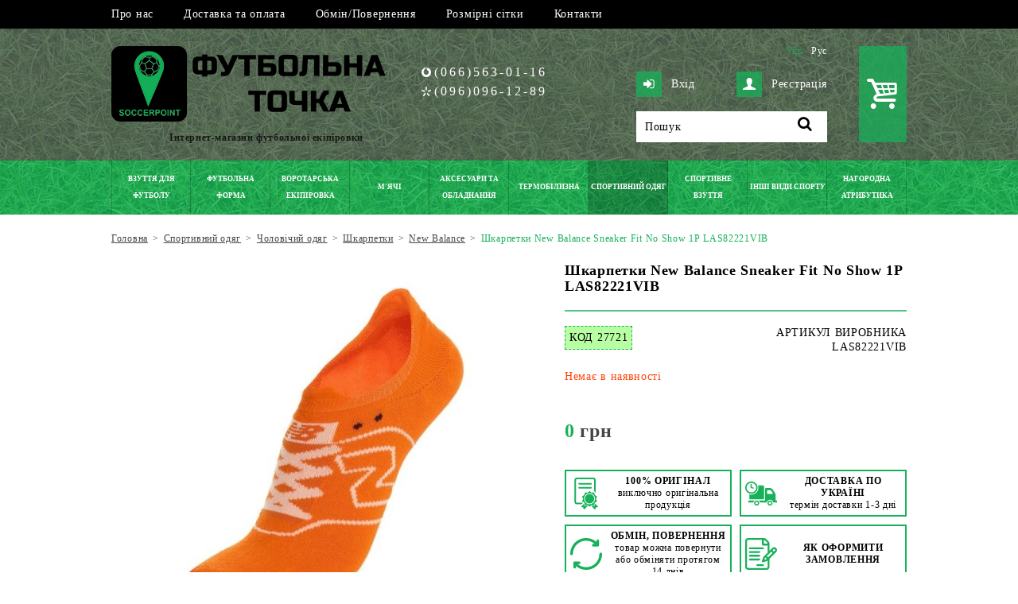

--- FILE ---
content_type: text/html; charset=UTF-8
request_url: https://soccerpoint.com.ua/shkarpetky-new-balance-sneaker-fit-no-show-1p-las82221vib-27721/
body_size: 16752
content:
<!DOCTYPE html>
<html lang="uk">

<head>
	<meta charset="utf-8">
	<meta name="viewport" content="width=device-width, initial-scale=1.0, user-scalable=yes, minimum-scale=1.0">
	<title>Шкарпетки New Balance Sneaker Fit No Show 1P LAS82221VIB купити за вигідною ціною</title>			<meta name="description" content="Спортивні шкарпетки New Balance Sneaker Fit No Show 1P LAS82221VIB купити за найкращими цінами. ⚡Швидка доставка. ⏩Детальний опис, фото та ❤️відгуки.">	<base href="https://soccerpoint.com.ua/">

	<link rel="preconnect" href="https://www.googletagmanager.com">
	<link rel="preconnect" href="https://analytics.google.com">
	<link rel="preconnect" href="https://www.facebook.net">
	<link rel="preconnect" href="https://connect.facebook.net">
	<link rel="preconnect" href="https://td.doubleclick.net">
	<link rel="preconnect" href="https://googleads.g.doubleclick.net">
	<link rel="preload" href="https://soccerpoint.com.ua/images/bg_header2.jpg" as="image" fetchpriority="high">
	<link rel="preload" href="https://soccerpoint.com.ua/js/jquery.js" as="script">
	<link rel="preload" href="https://soccerpoint.com.ua/css/base_min.v3.css" as="style">
	<link rel="preload" href="https://soccerpoint.com.ua/js/scripts_min.js" as="script">
	<link rel="preload" href="https://soccerpoint.com.ua/font/fontello.woff2?84092984" as="font" type="font/woff2" crossorigin>

	<meta property="og:type" content="website">
			<meta property="og:title" content="Шкарпетки New Balance Sneaker Fit No Show 1P LAS82221VIB купити за вигідною ціною">
					<meta property="og:description" content="Спортивні шкарпетки New Balance Sneaker Fit No Show 1P LAS82221VIB купити за найкращими цінами. ⚡Швидка доставка. ⏩Детальний опис, фото та ❤️відгуки.">
							<meta property="og:image" content="https://soccerpoint.com.ua/upload/catalog/27800/27721/shkarpetki-new-balance-sneaker-fit-no-show-1p-las82221vib-las82221vib.jpg">
				<meta property="og:url" content="https://soccerpoint.com.ua/shkarpetky-new-balance-sneaker-fit-no-show-1p-las82221vib-27721/">

								<link rel="alternate" hreflang="uk" href="https://soccerpoint.com.ua/shkarpetky-new-balance-sneaker-fit-no-show-1p-las82221vib-27721/">				<link rel="alternate" hreflang="ru" href="https://soccerpoint.com.ua/ru/noski-new-balance-sneaker-fit-no-show-1p-las82221vib-27721/">
									<link rel="canonical" href="https://soccerpoint.com.ua/shkarpetky-new-balance-sneaker-fit-no-show-1p-las82221vib-27721/">
				
								
				<!-- CSS base style -->
				<link href="https://soccerpoint.com.ua/css/base_min.v3.css" rel="stylesheet">
				<link href="https://soccerpoint.com.ua/css/adaptive_768_min.css" rel="stylesheet">
				<link href="https://soccerpoint.com.ua/css/adaptive_320_min.v3.css" rel="stylesheet">
				<link href="https://soccerpoint.com.ua/css/adaptive_menu_min.v2.css" rel="stylesheet">
				<link href="js/colorbox/colorbox.css" rel="stylesheet" type="text/css">
		<link href="js/raty/jquery.raty.css" rel="stylesheet" type="text/css">
																<!-- Standard Favicon -->
				<link href="https://soccerpoint.com.ua/favicon.ico" rel="icon" type="image/x-icon">
				<!-- Font Icons -->
				<link href="css/fontello.css" rel="stylesheet">
				<!--[if IE]><script src="https://soccerpoint.com.ua/js/html5.js"></script><![endif]-->
				<script src="https://soccerpoint.com.ua/js/jquery.js"></script>
				<script defer src="https://soccerpoint.com.ua/js/colorbox/colorbox_min.js"></script>
		<script defer src="https://soccerpoint.com.ua/js/raty/jquery_raty_min.js"></script>
		<script src="https://soccerpoint.com.ua/js/components/catalog_details_min.js"></script>
				<script src="https://soccerpoint.com.ua/js/scripts_min.js"></script>
				<script defer src="https://soccerpoint.com.ua/js/lang/ua.js"></script>
				<script defer src="https://soccerpoint.com.ua/js/plugins/modernizr.js"></script>
				<script defer src="https://soccerpoint.com.ua/js/plugins/mob_menu/jquery_menu_aim_min.js"></script>
				<script defer src="https://soccerpoint.com.ua/js/plugins/mob_menu/main.js"></script>
				<script>
					LANG = 'ua';
					DEF_LANG = 'ua';
					limit_dealer = 0;
					limit_wholesale = 0;
									</script>

				<!-- Google Tag Manager -->
				<script>
					(function(w, d, s, l, i) {
						w[l] = w[l] || [];
						w[l].push({
							'gtm.start': new Date().getTime(),
							event: 'gtm.js'
						});
						var f = d.getElementsByTagName(s)[0],
							j = d.createElement(s),
							dl = l != 'dataLayer' ? '&l=' + l : '';
						j.async = true;
						j.src =
							'https://www.googletagmanager.com/gtm.js?id=' + i + dl;
						f.parentNode.insertBefore(j, f);
					})(window, document, 'script', 'dataLayer', 'GTM-PTK62LT');
				</script>
				<!-- End Google Tag Manager -->

</head>

<body>
	<!-- Google Tag Manager (noscript) -->
	<noscript><iframe src="https://www.googletagmanager.com/ns.html?id=GTM-PTK62LT"
			height="0" width="0" style="display:none;visibility:hidden"></iframe></noscript>
	<!-- End Google Tag Manager (noscript) -->
	<section class="fm for_footer_bottom">
		<!-- шапка сайту -->
		<header class="fm header">
			<!-- додаткове меню -->
		<!--	<div class="notification__message" style="background-color: #02c117;border-radius: 5px;padding: 12px;margin: 5px;color: white;font-weight: bold;text-align: center;">
				<p></p>
				<p></p>
			</div>  -->
			<div class="fm bg_top_menu">
				<div class="centre">
					<nav class="fm top_menu"><ul><li><a href="https://soccerpoint.com.ua/pro-nas/">Про нас<b></b></a></li><li><a href="https://soccerpoint.com.ua/dostavka-ta-oplata/">Доставка та оплата<b></b></a></li><li><a href="https://soccerpoint.com.ua/obminpovernennia/">Обмін/Повернення<b></b></a></li><li><a href="https://soccerpoint.com.ua/rozmirni-sitky/">Розмірні сітки<b></b></a></li><li><a href="https://soccerpoint.com.ua/kontakty/">Контакти<b></b></a></li></ul></nav>
				</div>
			</div>
			<div class="fm for_top_menu ">
				<div class="fm main_part">
					<div class="centre">
						<!-- логотип -->
						<div class="fm for_logo">
															<a href="https://soccerpoint.com.ua/"><img src="https://soccerpoint.com.ua/images/logo_ua.png" loading="lazy" width="369" height="95" alt="Футбольна Точка" title="Футбольна Точка"></a>
								<span>Інтернет-магазин футбольної екіпіровки</span>
													</div>
						<!-- контейнер телефони -->
						<div class="fm phone_container">
							<!-- телефони + skype адреса -->
							<div class="fm place_info">
								<div class="fm info_inner"><div class="fm phones"><a href="tel:0665630116"><span class="mts">(066)563-01-16</span></a><a href="tel:0960961289"><span class="kyiv">(096)096-12-89</span></a></div></div>
							</div>
						</div>
						<!-- контейнер пошук -->
						<div class="fm search_container">
							<!-- мова -->
															<div class="fm languages">
																			<a href="https://soccerpoint.com.ua/shkarpetky-new-balance-sneaker-fit-no-show-1p-las82221vib-27721/" class="ua active">Укр</a>
																			<a href="https://soccerpoint.com.ua/ru/noski-new-balance-sneaker-fit-no-show-1p-las82221vib-27721/" class="ru">Рус</a>
																	</div>
														<!-- логування -->
							<div class="fmr for_login">
																	<a href="https://soccerpoint.com.ua/profile/login/" class="fm login"><b class="icon-lock-open-alt"></b>Вхід</a>
									<a href="https://soccerpoint.com.ua/profile/login/" class="fmr register"><b class="icon-user"></b>Реєстрація</a>
															</div>
							<!-- пошук -->
							<div id="search_form" class="fm for_search">
								<form action="https://soccerpoint.com.ua/search/" method="get">
									<input type="text" name="query" value="">
									<a href="#" class="icon-search"></a>
								</form>
							</div>
						</div>
						<!-- міні кошик -->
						<div id="mini_cart" class="fmr for_mini_cart icon-basket">
															<span class="mc_empty"></span>
													</div>
					</div>
				</div>
								<!-- головне меню каталогу -->
				<div class="fm for_main_menu">
					<div class="centre">
						<span class="mb-title">Меню</span>
						<nav><ul><li><a href="https://soccerpoint.com.ua/vzuttia-dlia-futbolu/"><span>Взуття для футболу</span><b></b></a><div class="for_evry_drop"><div class="fm one_col"><ul class="fm ul_one"><li><a href="https://soccerpoint.com.ua/butsy-ua/">Бутси</a><ul><li><a href="https://soccerpoint.com.ua/butsy-nike-ua/">Бутси Nike</a></li><li><a href="https://soccerpoint.com.ua/butsy-adidas-ua/">Бутси Adidas</a></li><li><a href="https://soccerpoint.com.ua/butsy-puma-ua/">Бутси Puma</a></li><li><a href="https://soccerpoint.com.ua/butsy-joma-ua/">Бутси Joma</a></li><li><a href="https://soccerpoint.com.ua/butsy-lotto-ua/">Бутси Lotto</a></li><li><a href="https://soccerpoint.com.ua/butsy-umbro-ua/">Бутси Umbro</a></li><li><a href="https://soccerpoint.com.ua/butsy-mizuno-ua/">Бутси Mizuno</a></li></ul></li></ul></div><div class="fm one_col"><ul class="fm ul_one"><li><a href="https://soccerpoint.com.ua/sorokonizhky/">Сороконіжки</a><ul><li><a href="https://soccerpoint.com.ua/sorokonizhky-nike/">Сороконіжки Nike</a></li><li><a href="https://soccerpoint.com.ua/sorokonizhky-adidas/">Сороконіжки Adidas</a></li><li><a href="https://soccerpoint.com.ua/sorokonizhky-puma/">Сороконіжки Puma</a></li><li><a href="https://soccerpoint.com.ua/sorokonizhky-joma/">Сороконіжки Joma</a></li><li><a href="https://soccerpoint.com.ua/sorokonizhky-kelme/">Сороконіжки Kelme</a></li><li><a href="https://soccerpoint.com.ua/sorokonizhky-lotto/">Сороконіжки Lotto</a></li><li><a href="https://soccerpoint.com.ua/sorokonizhky-umbro/">Сороконіжки Umbro</a></li></ul></li></ul></div><div class="fm one_col"><ul class="fm ul_one"><li><a href="https://soccerpoint.com.ua/futzalky/">Футзалки</a><ul><li><a href="https://soccerpoint.com.ua/futzalky-nike/">Футзалки Nike</a></li><li><a href="https://soccerpoint.com.ua/futzalky-adidas/">Футзалки Adidas</a></li><li><a href="https://soccerpoint.com.ua/futzalky-puma/">Футзалки Puma</a></li><li><a href="https://soccerpoint.com.ua/futzalky-joma/">Футзалки Joma</a></li><li><a href="https://soccerpoint.com.ua/futzalky-kelme/">Футзалки Kelme</a></li><li><a href="https://soccerpoint.com.ua/futzalky-lotto/">Футзалки Lotto</a></li><li><a href="https://soccerpoint.com.ua/futzalky-umbro/">Футзалки Umbro</a></li><li><a href="https://soccerpoint.com.ua/futzalky-mizuno/">Футзалки Mizuno</a></li></ul></li></ul></div><div class="fm one_col"><ul class="fm ul_one"><li><a href="https://soccerpoint.com.ua/dytiache-vzuttia-dlia-futbolu/">Дитяче взуття для футболу</a><ul><li><a href="https://soccerpoint.com.ua/dytiachi-butsy/">Дитячі бутси</a></li><li><a href="https://soccerpoint.com.ua/dytiachi-sorokonizhky/">Дитячі сороконіжки</a></li><li><a href="https://soccerpoint.com.ua/dytiachi-futzalky/">Дитячі футзалки</a></li></ul></li></ul></div></div></li><li><a href="https://soccerpoint.com.ua/futbolna-forma/"><span>Футбольна форма</span><b></b></a><div class="for_evry_drop"><div class="fm one_col"><ul class="fm ul_one"><li><a href="https://soccerpoint.com.ua/futbolna-forma-futbolky/">Футболки</a></li></ul></div><div class="fm one_col"><ul class="fm ul_one"><li><a href="https://soccerpoint.com.ua/futbolna-forma-shorty/">Шорти</a></li></ul></div><div class="fm one_col"><ul class="fm ul_one"><li><a href="https://soccerpoint.com.ua/futbolna-forma-komplekty/">Комплекти</a></li></ul></div><div class="fm one_col"><ul class="fm ul_one"><li><a href="https://soccerpoint.com.ua/ghetry/">Гетри</a></li></ul></div><div class="fm one_col"><ul class="fm ul_one"><li><a href="https://soccerpoint.com.ua/manishky/">Манішки</a></li></ul></div><div class="fm one_col"><ul class="fm ul_one"><li><a href="https://soccerpoint.com.ua/nanesennia-nomeriv-na-formu/">Нанесення номерів на форму</a></li></ul></div></div></li><li><a href="https://soccerpoint.com.ua/vorotarska-ekipirovka/"><span>Воротарська екіпіровка</span><b></b></a><div class="for_evry_drop"><div class="fm one_col"><ul class="fm ul_one"><li><a href="https://soccerpoint.com.ua/vorotarska-forma/">Воротарська форма</a><ul><li><a href="https://soccerpoint.com.ua/vorotarski-rehlany/">Воротарські реглани</a></li><li><a href="https://soccerpoint.com.ua/vorotarski-shtany-i-shorty/">Воротарські штани і шорти</a></li><li><a href="https://soccerpoint.com.ua/vorotarski-komplekty/">Воротарські комплекти</a></li></ul></li></ul></div><div class="fm one_col"><ul class="fm ul_one"><li><a href="https://soccerpoint.com.ua/vorotarski-rukavytsi/">Воротарські рукавиці</a></li></ul></div><div class="fm one_col"><ul class="fm ul_one"><li><a href="https://soccerpoint.com.ua/vorotarski-aksesuary/">Воротарські аксесуари</a></li></ul></div></div></li><li><a href="https://soccerpoint.com.ua/miachi/"><span>М&#39;ячі</span><b></b></a><div class="for_evry_drop"><div class="fm one_col"><ul class="fm ul_one"><li><a href="https://soccerpoint.com.ua/futbolni-miachi/">Футбольні м&#39;ячі</a></li></ul></div><div class="fm one_col"><ul class="fm ul_one"><li><a href="https://soccerpoint.com.ua/miachi-dlia-futzalu/">Футзальні м&#39;ячі</a></li></ul></div><div class="fm one_col"><ul class="fm ul_one"><li><a href="https://soccerpoint.com.ua/basketbolni-miachi/">Баскетбольні м&#39;ячі</a></li></ul></div><div class="fm one_col"><ul class="fm ul_one"><li><a href="https://soccerpoint.com.ua/voleibolni-miachi/">Волейбольні м&#39;ячі</a></li></ul></div><div class="fm one_col"><ul class="fm ul_one"><li><a href="https://soccerpoint.com.ua/ghandbolni-miachi/">Гандбольні м&#39;ячі</a></li></ul></div><div class="fm one_col"><ul class="fm ul_one"><li><a href="https://soccerpoint.com.ua/miachi-dlia-amerykanskoho-futbolu/">М&#39;ячі для американського футболу</a></li></ul></div><div class="fm one_col"><ul class="fm ul_one"><li><a href="https://soccerpoint.com.ua/miachi-dlia-pliazhnoho-futbolu/">М&#39;ячі для пляжного футболу</a></li></ul></div><div class="fm one_col"><ul class="fm ul_one"><li><a href="https://soccerpoint.com.ua/miachi-dlia-fristailu-ta-vulychnoho-futbolu/">М&#39;ячі для фрістайлу та вуличного футболу</a></li></ul></div><div class="fm one_col"><ul class="fm ul_one"><li><a href="https://soccerpoint.com.ua/miachi-suvenirni/">М&#39;ячі сувенірні</a></li></ul></div><div class="fm one_col"><ul class="fm ul_one"><li><a href="https://soccerpoint.com.ua/aksesuary-dlia-miachiv/">Аксесуари для м&#39;ячів</a></li></ul></div></div></li><li><a href="https://soccerpoint.com.ua/aksesuary-ta-obladnannia/"><span>Аксесуари та обладнання</span><b></b></a><div class="for_evry_drop"><div class="fm one_col"><ul class="fm ul_one"><li><a href="https://soccerpoint.com.ua/sportyvni-sumky/">Спортивні сумки</a><ul><li><a href="https://soccerpoint.com.ua/riukzaky/">Рюкзаки</a></li><li><a href="https://soccerpoint.com.ua/sumky-sportyvni/">Сумки спортивні</a></li><li><a href="https://soccerpoint.com.ua/sumky-na-kolesakh/">Сумки на колесах</a></li><li><a href="https://soccerpoint.com.ua/sumky-cherez-pleche/">Сумки через плече</a></li><li><a href="https://soccerpoint.com.ua/sumky-na-poias/">Сумки на пояс</a></li><li><a href="https://soccerpoint.com.ua/sumky-dlia-vzuttia/">Сумки для взуття</a></li></ul></li></ul></div><div class="fm one_col"><ul class="fm ul_one"><li><a href="https://soccerpoint.com.ua/shchytky-futbolni/">Щитки футбольні</a></li></ul></div><div class="fm one_col"><ul class="fm ul_one"><li><a href="https://soccerpoint.com.ua/suddivske-ekipiruvannia/">Суддівське екіпірування</a></li></ul></div><div class="fm one_col"><ul class="fm ul_one"><li><a href="https://soccerpoint.com.ua/kapitanski-poviazky/">Капітанські пов&#39;язки</a></li></ul></div><div class="fm one_col"><ul class="fm ul_one"><li><a href="https://soccerpoint.com.ua/sportyvna-medytsyna/">Спортивна медицина</a><ul><li><a href="https://soccerpoint.com.ua/medychni-sumky/">Медичні сумки</a></li><li><a href="https://soccerpoint.com.ua/zamorozky-heli/">Заморозки</a></li><li><a href="https://soccerpoint.com.ua/bandazhi-i-stabilizatory-ua/">Бандажі і стабілізатори</a></li><li><a href="https://soccerpoint.com.ua/mazi-heli-kremy/">Мазі, гелі, креми</a></li><li><a href="https://soccerpoint.com.ua/medychni-miachi/">Медичні м&#39;ячі</a></li></ul></li></ul></div><div class="fm one_col"><ul class="fm ul_one"><li><a href="https://soccerpoint.com.ua/bariery-fishky-konusy/">Бар&#39;єри, фішки, конуси</a></li></ul></div><div class="fm one_col"><ul class="fm ul_one"><li><a href="https://soccerpoint.com.ua/fliahy-i-konteinery-dlia-ridyny/">Фляги і контейнери для рідини</a></li></ul></div><div class="fm one_col"><ul class="fm ul_one"><li><a href="https://soccerpoint.com.ua/taktychni-doshky/">Тактичні дошки</a></li></ul></div><div class="fm one_col"><ul class="fm ul_one"><li><a href="https://soccerpoint.com.ua/rushnyky/">Рушники</a></li></ul></div><div class="fm one_col"><ul class="fm ul_one"><li><a href="https://soccerpoint.com.ua/sitky-dlia-vorit/">Сітки для воріт</a></li></ul></div><div class="fm one_col"><ul class="fm ul_one"><li><a href="https://soccerpoint.com.ua/inshe/">Інше</a></li></ul></div></div></li><li><a href="https://soccerpoint.com.ua/termobilyzna/"><span>Термобілизна</span><b></b></a><div class="for_evry_drop"><div class="fm one_col"><ul class="fm ul_one"><li><a href="https://soccerpoint.com.ua/termobilyzna-futbolky/">Футболки</a></li></ul></div><div class="fm one_col"><ul class="fm ul_one"><li><a href="https://soccerpoint.com.ua/termobilyzna-maiky/">Майки</a></li></ul></div><div class="fm one_col"><ul class="fm ul_one"><li><a href="https://soccerpoint.com.ua/termobilyzna-dovhyi-rukav/">Довгий рукав</a></li></ul></div><div class="fm one_col"><ul class="fm ul_one"><li><a href="https://soccerpoint.com.ua/termobilyzna-trusy/">Шорти</a></li></ul></div><div class="fm one_col"><ul class="fm ul_one"><li><a href="https://soccerpoint.com.ua/termobilyzna-shtany/">Штани</a></li></ul></div><div class="fm one_col"><ul class="fm ul_one"><li><a href="https://soccerpoint.com.ua/termobilyzna-komplekty/">Комплекти</a></li></ul></div></div></li><li><a href="https://soccerpoint.com.ua/sportyvnyi-odiah/" class="active nra"><span>Спортивний одяг</span><b></b></a><div class="for_evry_drop"><div class="fm one_col"><ul class="fm ul_one"><li><a href="https://soccerpoint.com.ua/cholovichyi-odiah/" class="active">Чоловічий одяг</a><ul><li><a href="https://soccerpoint.com.ua/futbolky/">Футболки</a></li><li><a href="https://soccerpoint.com.ua/polo-ua/">Поло</a></li><li><a href="https://soccerpoint.com.ua/shtany/">Штани</a></li><li><a href="https://soccerpoint.com.ua/shorty-ua/">Шорти</a></li><li><a href="https://soccerpoint.com.ua/losiny-ua/">Лосіни</a></li><li><a href="https://soccerpoint.com.ua/sportyvni-kostiumy/">Спортивні костюми</a></li><li><a href="https://soccerpoint.com.ua/olimpiiky/">Олімпійки</a></li><li><a href="https://soccerpoint.com.ua/rehlany-tolstovky/">Реглани, толстовки</a></li><li><a href="https://soccerpoint.com.ua/vitrovky/">Вітровки</a></li><li><a href="https://soccerpoint.com.ua/kurtky/">Куртки</a></li><li><a href="https://soccerpoint.com.ua/zhyletky/">Жилетки</a></li><li><a href="https://soccerpoint.com.ua/kepky/">Кепки</a></li><li><a href="https://soccerpoint.com.ua/shapky/">Шапки</a></li><li><a href="https://soccerpoint.com.ua/rukavytsi/">Рукавиці</a></li><li><a href="https://soccerpoint.com.ua/sharfy-ua/">Горловики</a></li><li><a href="https://soccerpoint.com.ua/shkarpetky/" class="active">Шкарпетки</a></li></ul></li></ul></div><div class="fm one_col"><ul class="fm ul_one"><li><a href="https://soccerpoint.com.ua/zhinochyi-odiah/">Жіночий одяг</a><ul><li><a href="https://soccerpoint.com.ua/futbolky-zhinochi/">Футболки</a></li><li><a href="https://soccerpoint.com.ua/maiky-zhinochi/">Майки</a></li><li><a href="https://soccerpoint.com.ua/polo-zhinochi/">Поло</a></li><li><a href="https://soccerpoint.com.ua/topy-zhinochi/">Топи</a></li><li><a href="https://soccerpoint.com.ua/losiny-zhinochi/">Лосіни</a></li><li><a href="https://soccerpoint.com.ua/shtany-zhinochi/">Штани</a></li><li><a href="https://soccerpoint.com.ua/shorty-zhinochi/">Шорти</a></li><li><a href="https://soccerpoint.com.ua/brydzhi-zhinochi/">Бриджі</a></li><li><a href="https://soccerpoint.com.ua/plattia/">Плаття</a></li><li><a href="https://soccerpoint.com.ua/rehlany-zhinochi/">Реглани</a></li><li><a href="https://soccerpoint.com.ua/sportyvni-kostiumy-zhinochi/">Спортивні костюми</a></li><li><a href="https://soccerpoint.com.ua/olimpiiky-zhinochi/">Олімпійки</a></li><li><a href="https://soccerpoint.com.ua/kurtky-zhinochi/">Куртки</a></li><li><a href="https://soccerpoint.com.ua/zhyletkky-zhinochi/">Жилетки</a></li><li><a href="https://soccerpoint.com.ua/vitrovky-zhinochi/">Вітровки</a></li><li><a href="https://soccerpoint.com.ua/shapky-zhinochi/">Шапки</a></li></ul></li></ul></div><div class="fm one_col"><ul class="fm ul_one"><li><a href="https://soccerpoint.com.ua/dytiachyi-odiah/">Дитячий одяг</a><ul><li><a href="https://soccerpoint.com.ua/futbolky-dytiachi/">Футболки</a></li><li><a href="https://soccerpoint.com.ua/polo-dytiache/">Поло</a></li><li><a href="https://soccerpoint.com.ua/topy-dytiachi/">Топи</a></li><li><a href="https://soccerpoint.com.ua/shtany-dytiachi/">Штани</a></li><li><a href="https://soccerpoint.com.ua/shorty-dytiachi/">Шорти</a></li><li><a href="https://soccerpoint.com.ua/losiny-dytiachi/">Лосіни</a></li><li><a href="https://soccerpoint.com.ua/plattia-dytiache/">Плаття</a></li><li><a href="https://soccerpoint.com.ua/sportyvni-kostiumy-dytiachi/">Спортивні костюми</a></li><li><a href="https://soccerpoint.com.ua/olimpiiky-dytiachi/">Олімпійки</a></li><li><a href="https://soccerpoint.com.ua/rehlany-dytiachi/">Реглани</a></li><li><a href="https://soccerpoint.com.ua/vitrovky-dytiachi/">Вітровки</a></li><li><a href="https://soccerpoint.com.ua/kurtky-dytiachi/">Куртки</a></li><li><a href="https://soccerpoint.com.ua/zhyletky-dytiachi/">Жилетки</a></li><li><a href="https://soccerpoint.com.ua/kepky-dytiachi/">Кепки</a></li><li><a href="https://soccerpoint.com.ua/shapky-dytiachi/">Шапки</a></li><li><a href="https://soccerpoint.com.ua/rukavytsi-dytiachi/">Рукавиці</a></li></ul></li></ul></div></div></li><li><a href="https://soccerpoint.com.ua/sportyvne-vzuttia/"><span>Спортивне взуття</span><b></b></a><div class="for_evry_drop"><div class="fm one_col"><ul class="fm ul_one"><li><a href="https://soccerpoint.com.ua/choloviche-vzuttia/">Чоловіче взуття</a><ul><li><a href="https://soccerpoint.com.ua/krosivky-povsiakdenni/">Кросівки повсякденні</a></li><li><a href="https://soccerpoint.com.ua/krosivky-dlia-bihu/">Кросівки для бігу</a></li><li><a href="https://soccerpoint.com.ua/krosivky-dlia-tenisu/">Кросівки для тенісу</a></li><li><a href="https://soccerpoint.com.ua/basketbolni-krosivky/">Баскетбольні кросівки</a></li><li><a href="https://soccerpoint.com.ua/cherevyky/">Черевики</a></li><li><a href="https://soccerpoint.com.ua/shlopantsi/">Шльопанці</a></li><li><a href="https://soccerpoint.com.ua/vietnamky/">В&#39;єтнамки</a></li><li><a href="https://soccerpoint.com.ua/sandali/">Сандалі</a></li></ul></li></ul></div><div class="fm one_col"><ul class="fm ul_one"><li><a href="https://soccerpoint.com.ua/zhinoche-vzuttia/">Жіноче взуття</a><ul><li><a href="https://soccerpoint.com.ua/krosivky-povsiakdenni-zhinochyi/">Кросівки повсякденні</a></li><li><a href="https://soccerpoint.com.ua/krosivky-dlia-bihu-zhinochi/">Кросівки для бігу</a></li><li><a href="https://soccerpoint.com.ua/krosivky-dlia-tenisu-zhinochi/">Кросівки для тенісу</a></li><li><a href="https://soccerpoint.com.ua/basketbolni-krosivky-zhinochi/">Баскетбольні кросівки</a></li><li><a href="https://soccerpoint.com.ua/cherevyky-zhinochi/">Черевики</a></li><li><a href="https://soccerpoint.com.ua/shlopantsi-zhinochi/">Шльопанці</a></li><li><a href="https://soccerpoint.com.ua/vietnamky-zhinochi/">В&#39;єтнамки</a></li><li><a href="https://soccerpoint.com.ua/sandali-zhinochi/">Сандалі</a></li></ul></li></ul></div><div class="fm one_col"><ul class="fm ul_one"><li><a href="https://soccerpoint.com.ua/dytiache-vzuttia/">Дитяче взуття</a><ul><li><a href="https://soccerpoint.com.ua/krosivky-povsiakdenni-dytiachi/">Кросівки повсякденні</a></li><li><a href="https://soccerpoint.com.ua/krosivky-dlia-bihu-dytiachi/">Кросівки для бігу</a></li><li><a href="https://soccerpoint.com.ua/krosivky-dlia-tenisu-dytiachi/">Кросівки для тенісу</a></li><li><a href="https://soccerpoint.com.ua/basketbolni-krosivky-dytiachi/">Баскетбольні кросівки</a></li><li><a href="https://soccerpoint.com.ua/cherevyky-dytiachi/">Черевики</a></li><li><a href="https://soccerpoint.com.ua/shlopantsi-dytiachi/">Шльопанці</a></li><li><a href="https://soccerpoint.com.ua/sandali-dytiachi/">Сандалі</a></li></ul></li></ul></div></div></li><li><a href="https://soccerpoint.com.ua/inshi-vydy-sportu/"><span>Інші види спорту</span><b></b></a><div class="for_evry_drop"><div class="fm one_col"><ul class="fm ul_one"><li><a href="https://soccerpoint.com.ua/bih/">Біг</a><ul><li><a href="https://soccerpoint.com.ua/futbolky-bih/">Футболки</a></li><li><a href="https://soccerpoint.com.ua/maiky-bih/">Майки</a></li><li><a href="https://soccerpoint.com.ua/topy-bih/">Топи</a></li><li><a href="https://soccerpoint.com.ua/shorty-bih/">Шорти</a></li><li><a href="https://soccerpoint.com.ua/brydzhi-bih/">Бриджі</a></li><li><a href="https://soccerpoint.com.ua/losiny-bih/">Лосіни</a></li><li><a href="https://soccerpoint.com.ua/zhyletki-bih/">Жилетки</a></li></ul></li></ul></div><div class="fm one_col"><ul class="fm ul_one"><li><a href="https://soccerpoint.com.ua/velosport/">Велоспорт</a><ul><li><a href="https://soccerpoint.com.ua/velofutbolky/">Велофутболки</a></li><li><a href="https://soccerpoint.com.ua/velokombinezony/">Велокомбінезони</a></li><li><a href="https://soccerpoint.com.ua/veloshorty/">Велошорти</a></li><li><a href="https://soccerpoint.com.ua/velokurtky/">Велокуртки</a></li></ul></li></ul></div><div class="fm one_col"><ul class="fm ul_one"><li><a href="https://soccerpoint.com.ua/basketbol/">Баскетбол</a><ul><li><a href="https://soccerpoint.com.ua/forma-basketbol/">Форма комплекти</a></li><li><a href="https://soccerpoint.com.ua/maiky-basketbol/">Майки</a></li><li><a href="https://soccerpoint.com.ua/shorty-basketbol/">Шорти</a></li></ul></li></ul></div><div class="fm one_col"><ul class="fm ul_one"><li><a href="https://soccerpoint.com.ua/voleibol/">Волейбол</a><ul><li><a href="https://soccerpoint.com.ua/futbolky-voleibol/">Футболки</a></li><li><a href="https://soccerpoint.com.ua/maiky-voleibol/">Майки</a></li><li><a href="https://soccerpoint.com.ua/forma-voleibol/">Форма комплекти</a></li></ul></li></ul></div><div class="fm one_col"><ul class="fm ul_one"><li><a href="https://soccerpoint.com.ua/tenis/">Теніс</a><ul><li><a href="https://soccerpoint.com.ua/futbolky-tenis/">Футболки</a></li><li><a href="https://soccerpoint.com.ua/shorty-tenis/">Шорти</a></li><li><a href="https://soccerpoint.com.ua/plattia-tenis/">Плаття</a></li><li><a href="https://soccerpoint.com.ua/spidnytsi-tenis/">Спідниці</a></li><li><a href="https://soccerpoint.com.ua/forma-tenis/">Форма комплекти</a></li></ul></li></ul></div><div class="fm one_col"><ul class="fm ul_one"><li><a href="https://soccerpoint.com.ua/rehbi/">Регбі</a><ul><li><a href="https://soccerpoint.com.ua/futbolky-rehbi/">Футболки</a></li><li><a href="https://soccerpoint.com.ua/shorty-rehbi/">Шорти</a></li></ul></li></ul></div><div class="fm one_col"><ul class="fm ul_one"><li><a href="https://soccerpoint.com.ua/plavannia/">Плавання</a><ul><li><a href="https://soccerpoint.com.ua/shapochky-dlia-plavannia/">Шапочки для плавання</a></li><li><a href="https://soccerpoint.com.ua/okuliary-dlia-plavannia/">Окуляри для плавання</a></li><li><a href="https://soccerpoint.com.ua/plavky/">Плавки</a></li><li><a href="https://soccerpoint.com.ua/kupalnyky/">Купальники</a></li></ul></li></ul></div></div></li><li><a href="https://soccerpoint.com.ua/nahorodna-atrybutyka/"><span>Нагородна атрибутика</span><b></b></a><div class="for_evry_drop"><div class="fm one_col"><ul class="fm ul_one"><li><a href="https://soccerpoint.com.ua/kubky/">Кубки</a></li></ul></div><div class="fm one_col"><ul class="fm ul_one"><li><a href="https://soccerpoint.com.ua/medali/">Медалі</a></li></ul></div><div class="fm one_col"><ul class="fm ul_one"><li><a href="https://soccerpoint.com.ua/statuetky/">Статуетки</a></li></ul></div></div></li></ul></nav>					</div>
				</div>
			</div>
		</header>
		<!-- контент сайту -->
		<div class="fm content">
			<section class="fm main_col ">
				<!-- хлібні крихти -->
									<div class="fm clickpath_place">
						<div class="centre">
							<div class="fm clickpath" itemscope itemtype="http://schema.org/BreadcrumbList">
																	<div itemprop="itemListElement" itemscope itemtype="http://schema.org/ListItem" class="clickpath_item">
																															<a href="https://soccerpoint.com.ua/" itemprop="item"><span itemprop="name">Головна</span></a>
																				<meta itemprop="position" content="1">
									</div>
																	<div itemprop="itemListElement" itemscope itemtype="http://schema.org/ListItem" class="clickpath_item">
										<b>&gt;</b>																					<a href="https://soccerpoint.com.ua/sportyvnyi-odiah/" itemprop="item"><span itemprop="name">Спортивний одяг</span></a>
																				<meta itemprop="position" content="2">
									</div>
																	<div itemprop="itemListElement" itemscope itemtype="http://schema.org/ListItem" class="clickpath_item">
										<b>&gt;</b>																					<a href="https://soccerpoint.com.ua/cholovichyi-odiah/" itemprop="item"><span itemprop="name">Чоловічий одяг</span></a>
																				<meta itemprop="position" content="3">
									</div>
																	<div itemprop="itemListElement" itemscope itemtype="http://schema.org/ListItem" class="clickpath_item">
										<b>&gt;</b>																					<a href="https://soccerpoint.com.ua/shkarpetky/" itemprop="item"><span itemprop="name">Шкарпетки</span></a>
																				<meta itemprop="position" content="4">
									</div>
																	<div itemprop="itemListElement" itemscope itemtype="http://schema.org/ListItem" class="clickpath_item">
										<b>&gt;</b>																					<a href="https://soccerpoint.com.ua/shkarpetky/f/brand-new_balance/" itemprop="item"><span itemprop="name">New Balance</span></a>
																				<meta itemprop="position" content="5">
									</div>
																	<div itemprop="itemListElement" itemscope itemtype="http://schema.org/ListItem" class="clickpath_item current">
										<b>&gt;</b>																					<span itemprop="name">Шкарпетки New Balance Sneaker Fit No Show 1P LAS82221VIB</span>
																				<meta itemprop="position" content="6">
									</div>
															</div>
						</div>
					</div>
								<!-- весь контент + адмінка -->
				<!-- детальне каталогу -->
<section class="fm details">
	<div class="centre">
		<!-- основна інформація -->
		<div class="fm details_box">
			<!-- шапка топу -->
			<header class="fm dt_top_tit">
				<h1>Шкарпетки New Balance Sneaker Fit No Show 1P LAS82221VIB</h1>
				<div class="fm dt_other">
					<div class="fm dt_cod"><span style="background-color:#b8ffa3; padding:5px; border:1px dashed #17b159;">Код 27721</span></div>
					<div class="fm dt_cod" style="text-align:right;">Артикул виробника<div id="product_sku">LAS82221VIB</div></div>
					<!-- <div class="fmr dt_how_much">
						Товар переглядають 4 користувача					</div> -->
				</div>
			</header>

			<!-- основні фото товару -->
			<div class="fm dt_photos">
				<!-- вивід головного фото -->
								<div class="fm main_photo">
					<div>
						<a href="https://soccerpoint.com.ua/upload/catalog/27800/27721/shkarpetki-new-balance-sneaker-fit-no-show-1p-las82221vib-las82221vib.jpg" class="gallery-item">
																																			<img src="https://soccerpoint.com.ua/upload/catalog/27800/27721/m_shkarpetki-new-balance-sneaker-fit-no-show-1p-las82221vib-las82221vib.jpg" loading="lazy" alt="Шкарпетки New Balance Sneaker Fit No Show 1P LAS82221VIB" title="Шкарпетки New Balance Sneaker Fit No Show 1P LAS82221VIB">
						</a>
						<!-- соціальні кнопки -->
						<div class="fm det_socials">
							<div class="fm da_title">Поділитись:</div>
							<div class="share42init"></div>
							<script defer src="https://soccerpoint.com.ua/share42/share42.js"></script>
						</div>
					</div>
				</div>
				
				
							</div>
			<!-- опис в топі -->
			<div class="fmr dt_top">
				<!-- наявність -->
									<div class="fm presence">Немає в наявності</div>
								<!-- характеристики топу -->
								<div class="fm dt_top_options">
					<div class="fm da_title">Характеристики</div>
					<div class="fm char_table">
													<div class="ct_row">
								<div class="ct_col">Виробник:&nbsp;</div>
								<div class="ct_col">New Balance</div>
							</div>
											</div>
				</div>
								<!-- ціна та кнопка купити -->
				<div class="fm det_price">
					<!-- <div class="fm da_title">Опис товару</div> -->
					<div class="fm po_box desc_box">
						<article>
							<div class="fm article_text">
															</div>
						</article>
					</div>
					<!-- випадайка з опціями -->
										
					<!-- основний варіант купівлі -->
					<div id="option_price_0" class="fm option_price active">
						<div class="fm price_box">
							<div class="fm price">
																<span class="fm main_price"><b>0</b> грн</span>
							</div>
							<div class="fm other_prices">
								
															</div>
						</div>
						<div class="fmr buy_me">
														<!-- купити в один клік -->
													</div>
					</div>
					<!-- варіант купівлі якщо вибрані опції -->
					                    <!--Advantages-->
                    <div class="advantages">
                        <figure class="advantage">
                            <svg version="1.1" id="ribbon" class="advantage__icon" xmlns="http://www.w3.org/2000/svg" xmlns:xlink="http://www.w3.org/1999/xlink" x="0px" y="0px"
	 viewBox="0 0 25.143 25.143" xml:space="preserve">
                                <path d="M18.313,21.852c0.188,0.03,0.38-0.016,0.534-0.129c0.152-0.11,0.258-0.28,0.286-0.469l0.169-1.123
                                    c0.034-0.226,0.175-0.418,0.379-0.521l1.017-0.508c0.172-0.087,0.301-0.236,0.359-0.417c0.06-0.183,0.041-0.379-0.045-0.549
                                    l-0.524-1.013c-0.103-0.198-0.103-0.439,0-0.639l0.524-1.012c0.086-0.17,0.104-0.366,0.045-0.549
                                    c-0.059-0.182-0.188-0.33-0.359-0.417l-1.017-0.508c-0.204-0.103-0.345-0.295-0.379-0.521l-0.169-1.123
                                    c-0.028-0.189-0.134-0.358-0.286-0.468c-0.154-0.114-0.346-0.16-0.534-0.129l-1.125,0.188c-0.223,0.037-0.449-0.037-0.609-0.198
                                    l-0.799-0.812c-0.135-0.135-0.316-0.211-0.508-0.211c-0.189,0-0.374,0.077-0.508,0.211l-0.799,0.812
                                    c-0.159,0.162-0.386,0.235-0.609,0.198l-1.123-0.185c-0.188-0.031-0.38,0.015-0.535,0.129c-0.153,0.11-0.258,0.279-0.286,0.468
                                    l-0.168,1.123c-0.035,0.226-0.175,0.418-0.379,0.521l-1.018,0.508c-0.169,0.087-0.3,0.235-0.358,0.417
                                    c-0.059,0.183-0.042,0.379,0.044,0.549l0.524,1.012c0.104,0.199,0.104,0.44,0,0.639l-0.524,1.013
                                    c-0.086,0.17-0.103,0.366-0.044,0.549c0.059,0.181,0.188,0.33,0.358,0.417l1.018,0.508c0.204,0.103,0.344,0.295,0.379,0.521
                                    l0.168,1.123c0.028,0.188,0.133,0.358,0.286,0.469c0.154,0.113,0.346,0.159,0.535,0.129l1.123-0.185
                                    c0.223-0.039,0.45,0.036,0.609,0.197l0.799,0.81c0.135,0.138,0.318,0.214,0.508,0.214c0.191,0,0.374-0.076,0.508-0.214l0.799-0.81
                                    c0.16-0.161,0.387-0.236,0.609-0.197L18.313,21.852z M15.271,21.032c-2.39,0-4.333-1.943-4.333-4.332s1.944-4.334,4.333-4.334
                                    c2.39,0,4.333,1.946,4.333,4.334S17.662,21.032,15.271,21.032z"/>
                                <path d="M15.272,12.991c-2.041,0-3.703,1.66-3.703,3.702s1.663,3.702,3.703,3.702
                                    c2.043,0,3.703-1.66,3.703-3.702S17.315,12.991,15.272,12.991z"/>
                                <path d="M21.725,22.663l-2.015-2.016l-0.102,0.68c-0.048,0.313-0.222,0.602-0.479,0.787
                                    c-0.255,0.186-0.574,0.265-0.892,0.213l-1.126-0.184c-0.093-0.006-0.149,0.02-0.19,0.062l-0.192,0.193l2.632,2.631
                                    c0.102,0.102,0.249,0.138,0.385,0.097c0.136-0.043,0.236-0.156,0.264-0.297l0.237-1.277l1.281-0.24
                                    c0.14-0.026,0.253-0.127,0.294-0.264C21.864,22.911,21.826,22.762,21.725,22.663z"/>
                                <path d="M13.469,22.138l-1.16,0.189c-0.325,0.05-0.64-0.028-0.896-0.216
                                    c-0.255-0.184-0.429-0.472-0.477-0.787l-0.102-0.677L8.82,22.663c-0.1,0.1-0.137,0.248-0.096,0.384
                                    c0.043,0.137,0.157,0.236,0.295,0.264l1.28,0.239l0.24,1.279c0.026,0.141,0.127,0.254,0.263,0.297
                                    c0.135,0.041,0.283,0.005,0.383-0.096l2.631-2.632l-0.192-0.194C13.582,22.161,13.526,22.138,13.469,22.138z"/>
                                <path d="M16.42,4.217H6.985c-0.34,0-0.615,0.275-0.615,0.615C6.369,5.174,6.644,5.448,6.985,5.448h9.435
                                    c0.339,0,0.615-0.274,0.615-0.614C17.035,4.494,16.758,4.217,16.42,4.217z"/>
                                <path d="M16.42,7.371H6.985c-0.34,0-0.615,0.275-0.615,0.613C6.369,8.324,6.644,8.6,6.985,8.6h9.435
                                    c0.339,0,0.615-0.274,0.615-0.615C17.035,7.646,16.758,7.371,16.42,7.371z"/>
                                <path d="M9.872,20.216l-0.465-0.232c-0.119-0.06-0.227-0.137-0.327-0.223H5.108
                                    c-0.272,0-0.493-0.222-0.493-0.492V1.804c0-0.273,0.221-0.494,0.493-0.494h13.218c0.271,0,0.493,0.221,0.493,0.494v9.007
                                    c0.22,0.052,0.43,0.148,0.614,0.285c0.36,0.257,0.609,0.668,0.676,1.116l0.02-10.407C20.131,0.81,19.321,0,18.326,0H5.108
                                    C4.113,0,3.303,0.811,3.303,1.805v17.466c0,0.996,0.811,1.806,1.805,1.806h3.905L9.872,20.216z"/>
                            </svg>
                            <figcaption class="advantage__caption">
                                <b class="advantage__title">100% оригінал</b>
                                виключно оригінальна продукція                                <div class="advantage__desc"><p style="text-align:center">&nbsp;</p><p style="text-align:center"><strong>100% ОРИГІНАЛЬНА ПРОДУКЦІЯ</strong></p><p style="text-align:center">&nbsp;</p><p style="text-align:justify">&nbsp;Наш магазин реалізує виключно оригінальну продукцію. Ми цінуємо своїх клієнтів і дорожимо своєю &nbsp;репутацією, тому в нас нема ніяких копій, топ-реплік і підробок. Купуючи в нас Ви можете бути впевнені, що придбали 100% оригінал.</p></div>                            </figcaption>
                        </figure>
                        <figure class="advantage">
                            <svg version="1.1" id="delivery" class="advantage__icon" xmlns="http://www.w3.org/2000/svg" xmlns:xlink="http://www.w3.org/1999/xlink" x="0px" y="0px"
	 width="612.001px" height="612px" viewBox="0 0 612.001 612" xml:space="preserve"
	>
                                <path d="M604.131,440.17h-19.12V333.237c0-12.512-3.776-24.787-10.78-35.173l-47.92-70.975
                                    c-11.725-17.311-31.238-27.698-52.169-27.698h-74.28c-8.734,0-15.737,7.082-15.737,15.738v225.043H262.475
                                    c11.567,9.992,19.514,23.92,21.796,39.658H412.53c4.563-31.238,31.475-55.396,63.972-55.396c32.498,0,59.33,24.158,63.895,55.396
                                    h63.735c4.328,0,7.869-3.541,7.869-7.869V448.04C612,443.713,608.46,440.17,604.131,440.17z M525.76,312.227h-98.044
                                    c-4.327,0-7.868-3.463-7.868-7.869v-54.372c0-4.328,3.541-7.869,7.868-7.869h59.724c2.597,0,4.957,1.259,6.452,3.305l38.32,54.451
                                    C535.831,305.067,532.133,312.227,525.76,312.227z M476.502,440.17c-27.068,0-48.943,21.953-48.943,49.021
                                    c0,26.99,21.875,48.943,48.943,48.943c26.989,0,48.943-21.953,48.943-48.943C525.445,462.125,503.491,440.17,476.502,440.17z
                                     M476.502,513.665c-13.535,0-24.472-11.016-24.472-24.471c0-13.535,10.937-24.473,24.472-24.473
                                    c13.533,0,24.472,10.938,24.472,24.473C500.974,502.649,490.036,513.665,476.502,513.665z M68.434,440.17
                                    c-4.328,0-7.869,3.543-7.869,7.869v23.922c0,4.328,3.541,7.869,7.869,7.869h87.971c2.282-15.738,10.229-29.666,21.718-39.658
                                    H68.434V440.17z M220.298,440.17c-26.989,0-48.943,21.953-48.943,49.021c0,26.99,21.954,48.943,48.943,48.943
                                    c27.068,0,48.943-21.953,48.943-48.943C269.242,462.125,247.367,440.17,220.298,440.17z M220.298,513.665
                                    c-13.534,0-24.471-11.016-24.471-24.471c0-13.535,10.937-24.473,24.471-24.473c13.534,0,24.472,10.938,24.472,24.473
                                    C244.77,502.649,233.832,513.665,220.298,513.665z M338.014,150.605h-91.198c4.485,13.298,6.846,27.54,6.846,42.255
                                    c0,74.28-60.431,134.711-134.711,134.711c-13.535,0-26.675-2.045-39.029-5.744v86.949c0,4.328,3.541,7.869,7.869,7.869h265.96
                                    c4.329,0,7.869-3.541,7.869-7.869V174.211C361.619,161.149,351.075,150.605,338.014,150.605z M118.969,73.866
                                    C53.264,73.866,0,127.129,0,192.834s53.264,118.969,118.969,118.969s118.97-53.264,118.97-118.969S184.674,73.866,118.969,73.866z
                                     M118.969,284.73c-50.752,0-91.896-41.143-91.896-91.896c0-50.753,41.144-91.896,91.896-91.896
                                    c50.753,0,91.896,41.144,91.896,91.896C210.865,243.587,169.722,284.73,118.969,284.73z M154.066,212.242
                                    c-1.014,0-2.052-0.131-3.082-0.407L112.641,201.5c-5.148-1.391-8.729-6.062-8.729-11.396v-59.015
                                    c0-6.516,5.287-11.803,11.803-11.803c6.516,0,11.803,5.287,11.803,11.803v49.971l29.614,7.983
                                    c6.294,1.698,10.02,8.177,8.322,14.469C164.033,208.776,159.269,212.242,154.066,212.242z"/>
                            </svg>
                            <figcaption class="advantage__caption">
                                <b class="advantage__title">Доставка по Україні</b>
                                термін доставки 1-3 дні                                <div class="advantage__desc"><p style="text-align:center"><strong>ДОСТАВКА ПО УКРАЇНІ 1-3 ДНІ</strong></p><p style="text-align:justify">&nbsp;</p><p style="text-align:justify">Доставка товарів інтернет-магазину &quot;Футбольна Точка&quot; здійснюється по всій території України.</p><p style="text-align:justify">&nbsp;</p><p style="text-align:justify">- Доставка здійснюється службою доставки &quot;Нова Пошта&quot;.</p><p style="text-align:justify">&nbsp;</p><p style="text-align:justify">- Середня вартість доставки 70-100 грн., В залежності від габаритів, ваги та вартості товару, відповідно до тарифів компанії перевізника.</p><p style="text-align:justify">&nbsp;</p><p style="text-align:justify">- Термін доставки залежить від графіка доставки перевізника, в середньому 1-3 дні.</p></div>                            </figcaption>
                        </figure>
                        <figure class="advantage">
                            <svg version="1.1" id="return" class="advantage__icon" xmlns="http://www.w3.org/2000/svg" xmlns:xlink="http://www.w3.org/1999/xlink" x="0px" y="0px"
	 viewBox="0 0 384 384" xml:space="preserve">
                                <path d="M331.912,17.336c-8.832,0-16,7.168-16,16v13.336C281.544,16.704,237.712,0,191,0C85.68,0,0,85.992,0,191.68
                                        c0,8.832,7.168,16,16,16c8.832,0,16-7.168,16-16C32,103.632,103.328,32,191,32c38.456,0,74.584,13.616,103.064,38.072H279.4
                                        c-8.832,0-16,7.168-16,16c0,8.832,7.168,16,16,16h52.512c8.832,0,16-7.168,16-16V33.336
                                        C347.912,24.504,340.744,17.336,331.912,17.336z"/>
                                <path d="M368,176.32c-8.832,0-16,7.168-16,16C352,280.368,280.672,352,193,352c-38.008,0-73.752-13.28-102.072-37.2h15.368
                                        c8.832,0,16-7.168,16-16c0-8.832-7.168-16-16-16h-52.52c-0.144,0-0.272,0.04-0.408,0.04c-0.608,0.016-1.208,0.096-1.816,0.184
                                        c-0.448,0.064-0.896,0.104-1.336,0.208c-0.528,0.12-1.048,0.312-1.568,0.488c-0.48,0.168-0.968,0.312-1.432,0.52
                                        c-0.44,0.2-0.856,0.456-1.28,0.696c-0.504,0.288-1,0.568-1.472,0.904c-0.12,0.088-0.256,0.136-0.376,0.232
                                        c-0.272,0.208-0.48,0.464-0.736,0.688c-0.424,0.368-0.848,0.736-1.232,1.152c-0.36,0.384-0.672,0.784-0.984,1.192
                                        c-0.312,0.408-0.616,0.816-0.896,1.248c-0.28,0.448-0.52,0.912-0.752,1.376c-0.232,0.456-0.448,0.92-0.632,1.4
                                        c-0.184,0.496-0.328,0.992-0.464,1.504c-0.128,0.488-0.264,0.976-0.344,1.48c-0.096,0.568-0.136,1.136-0.176,1.712
                                        c-0.024,0.328-0.096,0.648-0.096,0.984v52.736c0,8.832,7.168,16,16,16c8.832,0,16-7.168,16-16v-12.72
                                        C103.88,367.856,147.056,384,193,384c105.32,0,191-85.992,191-191.68C384,183.488,376.832,176.32,368,176.32z"/>
                            </svg>
                            <figcaption class="advantage__caption">
                                <b class="advantage__title">Обмін, повернення</b>
                                товар можна повернути або обміняти протягом 14 днів                                <div class="advantage__desc"><p style="text-align:center"><strong>УМОВИ ОБМІНУ І ПОВЕРНЕННЯ</strong></p><p style="text-align:justify">&nbsp; Відповідно до Закону України &laquo;Про захист прав споживачів&raquo; Ви можете протягом <strong>14 днів</strong> з моменту покупки повернути товари, придбані в магазині &laquo;ФУТБОЛЬНА ТОЧКА&raquo; і отримати назад їх вартість. Так само, можливий обмін на інший розмір або іншу модель товару, за умови виконання всіх норм передбачених Законом.</p><p style="text-align:justify">&nbsp;</p><p style="text-align:justify">Обмін товару проводиться:</p><p style="text-align:justify">- якщо він не використовувався;</p><p style="text-align:justify">- якщо збережено його товарний вид;</p><p style="text-align:justify">- якщо збережені споживчі властивості, пломби, ярлики;</p><p style="text-align:justify">&nbsp;</p><p style="text-align:justify"><u>Роз&#39;яснення:</u> <strong>Товарним видом</strong> вважається відсутність видимих ​​ознак його використання, збереження фірмової упаковки і наявності на ньому всіх цінників і інших ярликів. Не допускається нанесення на упаковку написів, адрес, і.т.д. Коробки обмотані клейкою стрічкою без додаткової упаковки назад не приймаються.</p><p style="text-align:justify">&nbsp;</p><p style="text-align:justify">&nbsp;</p><p style="text-align:justify">&nbsp;У разі обміну або повернення, клієнт оплачує доставку товарів в магазин. Якщо клієнт вирішив не обмінювати товар, а забрати гроші, йому повертають тільки вартість товару.</p><p style="text-align:justify">&nbsp;</p><p style="text-align:justify">&nbsp;У разі якщо причиною повернення послужила помилка працівників магазину, клієнтові повертають повну вартість замовлення, так само, магазин оплачує зворотну пересилку товару. Під помилкою магазину мається на увазі:</p><p style="text-align:justify">- вислана не та модель, що зазначений в замовленні;</p><p style="text-align:justify">- висланий не той розмір, що зазначений в замовленні;</p><p style="text-align:justify">- надіслана бракована модель.</p><p style="text-align:justify">&nbsp;</p><p style="text-align:justify">&nbsp;</p><p style="text-align:justify"><strong>Порядок оформлення обміну.</strong></p><p style="text-align:justify">- Протягом 14 днів від дати отримання посилки, надішліть товар, який не підійшов, службою доставки &quot;Нова Пошта&quot;, попередньо уточнивши реквізити для відправки у співробітника нашого магазину.</p><p style="text-align:justify">- Як тільки повернення буде отримано, Вам передзвонить один із співробітників магазину для узгодження деталей обміну.</p><p style="text-align:justify">&nbsp;</p><p style="text-align:justify">&nbsp;</p><p style="text-align:justify"><strong>Порядок повернення коштів.</strong></p><p style="text-align:justify">- Протягом 14 днів від дати отримання посилки, надішліть товар, який не підійшов, службою доставки &quot;Нова Пошта, попередньо уточнивши реквізити для відправки у співробітника нашого магазину.</p><p style="text-align:justify">- Гроші будуть повернуті в строк до 5 робочих днів від дати отримання повернення в поштовому відділенні. Повернення здійснюється поштовим, або банківським переказом, на Ваш вибір, виходячи з вартості товару на момент його покупки.</p><p style="text-align:justify">&nbsp;</p><p style="text-align:justify">&nbsp;Нагадаємо, що повертається тільки вартість товару. Вартість пересилання повернення оплачує клієнт. Із суми повернення установа, яка здійснює грошові перекази (банк або пошта) знімає комісію за переказ грошових коштів. Винятком є ​​випадки, коли причиною повернення послужила помилка працівників магазину. В цьому випадку ми компенсуємо вартість пересилки повернення і оплачуємо банківські послуги з переказу грошових коштів.</p></div>                            </figcaption>
                        </figure>
                        <figure class="advantage">
                            <svg version="1.1" id="contract" class="advantage__icon" xmlns="http://www.w3.org/2000/svg" xmlns:xlink="http://www.w3.org/1999/xlink" x="0px" y="0px"
	 viewBox="0 0 512 512" xml:space="preserve">
                                <path d="M498.791,161.127c-17.545-17.546-46.094-17.545-63.645,0.004c-5.398,5.403-39.863,39.896-45.128,45.166V87.426
                                        c0-12.02-4.681-23.32-13.181-31.819L334.412,13.18C325.913,4.68,314.612,0,302.592,0H45.018c-24.813,0-45,20.187-45,45v422
                                        c0,24.813,20.187,45,45,45h300c24.813,0,45-20.187,45-45V333.631L498.79,224.767C516.377,207.181,516.381,178.715,498.791,161.127
                                        z M300.019,30c2.834,0,8.295-0.491,13.18,4.393l42.426,42.427c4.76,4.761,4.394,9.978,4.394,13.18h-60V30z M360.018,467
                                        c0,8.271-6.728,15-15,15h-300c-8.271,0-15-6.729-15-15V45c0-8.271,6.729-15,15-15h225v75c0,8.284,6.716,15,15,15h75v116.323
                                        c0,0-44.254,44.292-44.256,44.293l-21.203,21.204c-1.646,1.646-2.888,3.654-3.624,5.863l-21.214,63.64
                                        c-1.797,5.39-0.394,11.333,3.624,15.35c4.023,4.023,9.968,5.419,15.35,3.624l63.64-21.213c2.209-0.736,4.217-1.977,5.863-3.624
                                        l1.82-1.82V467z M326.378,312.427l21.213,21.213l-8.103,8.103l-31.819,10.606l10.606-31.82L326.378,312.427z M368.8,312.422
                                        l-21.213-21.213c11.296-11.305,61.465-61.517,72.105-72.166l21.213,21.213L368.8,312.422z M477.573,203.558l-15.463,15.476
                                        l-21.213-21.213l15.468-15.481c5.852-5.849,15.366-5.848,21.214,0C483.426,188.19,483.457,197.673,477.573,203.558z"/>
                                <path d="M285.018,150h-210c-8.284,0-15,6.716-15,15s6.716,15,15,15h210c8.284,0,15-6.716,15-15S293.302,150,285.018,150z"/>
                                <path d="M225.018,210h-150c-8.284,0-15,6.716-15,15s6.716,15,15,15h150c8.284,0,15-6.716,15-15S233.302,210,225.018,210z"/>
                                <path d="M225.018,270h-150c-8.284,0-15,6.716-15,15s6.716,15,15,15h150c8.284,0,15-6.716,15-15S233.302,270,225.018,270z"/>
                                <path d="M225.018,330h-150c-8.284,0-15,6.716-15,15s6.716,15,15,15h150c8.284,0,15-6.716,15-15S233.302,330,225.018,330z"/>
                                <path d="M285.018,422h-90c-8.284,0-15,6.716-15,15s6.716,15,15,15h90c8.284,0,15-6.716,15-15S293.302,422,285.018,422z"/>
                            </svg>
                            <figcaption class="advantage__caption">
                                <b class="advantage__title">Як оформити замовлення</b>
                                <div class="advantage__desc"><p style="text-align:justify">&nbsp;</p><p style="text-align:justify">Щоб зробити замовлення на нашому сайті потрібно виконати декілька простих кроків:</p><p style="text-align:justify">&nbsp;</p><p style="text-align:justify">Виберіть товар який Вам сподобався (якщо товар має розміри, тоді спочатку потрібно вибрати необхідний Вам розмір) після чого нажати на кнопку <strong>&laquo;КУПИТИ&raquo;</strong>.</p><p style="text-align:justify">&nbsp;</p><p style="text-align:justify"><img alt="Як оформити замовлення 1" src="/upload/images/zakaz1.jpg" style="width:90%" title="Як оформити замовлення 1" /></p><p style="text-align:justify">&nbsp;</p><p style="text-align:justify">Якщо хочете придбати в нас декілька товарів натисніть&nbsp; на <strong>&laquo;Продовжити покупки&raquo;</strong> і виберіть всі інтересуючі Вас товари, після чого нажміть на кнопку <strong>&laquo;ОФОРМИТИ ЗАМОВЛЕННЯ&raquo;</strong>.</p><p style="text-align:justify">&nbsp;</p><p style="text-align:justify">&nbsp;</p><p style="text-align:justify"><img alt="Як оформити замовлення 2" src="/upload/images/zakaz2.jpg" style="width:90%" title="Як оформити замовлення 2" /></p><p style="text-align:justify">&nbsp;</p><p style="text-align:justify">Заповніть всі необхідні поля для оформлення замовлення:</p><p><br />1.&nbsp;&nbsp; &nbsp;Прізвище та Ім&rsquo;я.<br />2.&nbsp;&nbsp; &nbsp;Контактний номер телефону.<br />3.&nbsp;&nbsp; &nbsp;E-mail.<br />4.&nbsp;&nbsp; &nbsp;Коментарі чи побажання до замовлення.<br />5.&nbsp;&nbsp; &nbsp;Виберіть спосіб доставки.<br />6.&nbsp;&nbsp; &nbsp;Виберіть спосіб оплати.</p><p style="text-align:justify"><br />&nbsp;<img alt="Як оформити замовлення 3" src="/upload/images/zakaz3.jpg" style="width:90%" title="Як оформити замовлення 3" /></p><p style="text-align:justify"><br />Після перевірки введених даних, натисніть кнопку <strong>&laquo;ОФОРМИТИ ЗАМОВЛЕННЯ&raquo;</strong>.</p><p style="text-align:justify"><img alt="Як оформити замовлення 4" src="/upload/images/zakaz4.jpg" style="width:80%" title="Як оформити замовлення 4" /><br /><strong>Замовлення оформлено.</strong></p><p style="text-align:justify">&nbsp;</p><p style="text-align:justify">Очікуйте, в найкоротші терміни менеджер зв&rsquo;яжеться з вами для підтвердження замовлення.</p><p style="text-align:justify">&nbsp;</p><p style="text-align:justify"><u><strong>Дякуємо за покупку!</strong></u></p><p style="text-align:justify">&nbsp;</p></div>                            </figcaption>
                        </figure>
                    </div>
				</div>
			</div>
		</div>
	</div>
</section>

<!-- вкладки детального -->
<section class="fm det_all">
	<!--   лінки вкладок -->
	<div class="fm det_links_place">
		<div class="fm sw_links">
			<div class="centre">
				<ul id="product_tabs">
					<li><a href="#" data-target="" class="active">Все</a>
					<li><a href="#" data-target="product_description">Опис</a>					<li><a href="#" data-target="product_options">Характеристики</a>					<li><a href="#" data-target="product_photos">Фото</a>										<li><a href="#" data-target="product_reviews">Відгуки</a>
					<li><a href="#" data-target="product_delivery">Доставка та оплата</a>
				</ul>
			</div>
		</div>
	</div>
	<div class="fm det_all_box">
		<!--   опис товару -->
				<section id="product_description" class="fm det_description product_tab">
			<div class="fm op_title">
				<div class="centre">Опис</div>
			</div>
			<div class="centre">
				<div class="fm po_box">
					<article>
						<div class="fm article_text">
							<p>Матеріал: 73% поліестер, 24% бавовна, 2% еластан, 1% еластодіен Шкарпетки Sneaker Fit No Show подарують Вам додаткову підтримку стопи і неймовірний комфорт! М&#39;які та еластичні матеріали надають м&#39;якість та зручність у носінні. Декоровані логотипом.</p>						</div>
					</article>
				</div>
			</div>
		</section>
				<!--   характеристики -->
				<section id="product_options" class="fm det_options product_tab">
			<div class="fm op_title">
				<div class="centre">Характеристики</div>
			</div>
			<div class="centre">
				<div class="fm po_box">
					<div class="fm char_table">
													<div class="ct_row">
								<div class="ct_col">Виробник</div>
								<div class="ct_col"><a href="https://soccerpoint.com.ua/shkarpetky/f/brand-new_balance/">New Balance</a></div>
							</div>
											</div>
				</div>
			</div>
		</section>
				<!--   фото товару -->
				<section id="product_photos" class="fm det_photos product_tab">
			<div class="fm op_title"><div class="centre">Фото</div></div>
			<div class="centre">
				<div class="fm po_box">
					<div id="details_photo" class="fm dp_all">
												<div class="fm dp_one">
							<div>
								<a href="https://soccerpoint.com.ua/upload/catalog/27800/27721/shkarpetki-new-balance-sneaker-fit-no-show-1p-las82221vib-las82221vib.jpg" class="gallery-item">
									<img src="https://soccerpoint.com.ua/upload/catalog/27800/27721/t_shkarpetki-new-balance-sneaker-fit-no-show-1p-las82221vib-las82221vib.jpg" loading="lazy" alt="Шкарпетки New Balance Sneaker Fit No Show 1P LAS82221VIB" title="Шкарпетки New Balance Sneaker Fit No Show 1P LAS82221VIB">
								</a>
							</div>
						</div>
											</div>
				</div>
			</div>
		</section>
				<!-- відео товару -->
				<!-- відгуки до товару -->
		<section id="product_reviews" class="fm det_reviews product_tab">
			<div class="fm op_title"><div class="centre">Відгуки</div></div>
			<div class="centre">
				<div class="fm po_box">
					<div id="comments_list" class="fm dc_all">
						<div class="fm dc_one dc_one_empty">У цього товару поки немає відгуків, Ви можете залишити відгук першим</div>					</div>
											<div class="fm oops">Залишати відгуки можуть лише авторизовані користувачі</div>
									</div>
			</div>
		</section>
		<!-- умови доставки товару -->
		<section id="product_delivery" class="fm det_delivery product_tab">
			<div class="fm op_title"><div class="centre">Доставка та оплата</div></div>
			<div class="centre">
				<div class="fm po_box">
					<article>
						<div class="fm article_text">
							<p><span style="font-size:20px"><strong>Доставка</strong></span></p><p>Доставка товарів інтернет-магазину &quot;Футбольна Точка&quot; здійснюється по всій території України.</p><ul><li>Доставка здійснюється службою доставки &quot;Нова Пошта&quot;.</li><li>Середня вартість доставки 70-100 грн., залежно від габаритів, ваги та вартості товару, згідно з тарифами компанії перевізника.</li><li>Термін доставки залежить від графіка доставки перевізника (в середньому 1-3 дні).</li></ul><p>&nbsp;</p><p><strong><span style="font-size:20px">Оплата</span><br /><br /><span style="font-size:14px">Накладений платіж</span></strong></p><ul><li>Оплата при отриманні товару у Вашому місті в представництві &quot;Нової Пошти&quot;.</li><li>Перевізник стягує за послугу накладеного платежу комісію в розмірі 20 грн + 2% від вартості замовлення.</li><li>При отриманні товару на складі перевізника Ви оплачуєте вартість доставки + комісію за накладений платіж.<br />&nbsp;</li></ul><p><span style="font-size:14px"><strong>Передоплата (переказ грошових коштів на картку &quot;ПриватБанку&quot;)</strong></span></p><ul><li>Переказ грошових коштів на картку магазину.</li><li>Час надходження платежу - 5-10 хвилин.</li><li>При передоплаті, Ви економите на комісії яку вираховує транспортна компанія за накладений платіж.</li><li>При отримані товару на складі перевізника Ви сплачуєте тільки вартісь доставки.</li></ul>						</div>
					</article>
				</div>
			</div>
		</section>
	</div>
</section>
<!-- супутні товари -->
<section class="fm you_saw">
	<div class="fm op_title op_title_gray">
		<div class="centre">Рекомендуємо Вам також подивитися</div>
	</div>
	<div class="centre">
		<div class="fm catalog">
						<div class="fm one_good">				<div class="fm og_photo">
					<div>
						<a href="https://soccerpoint.com.ua/futbolka-ihrova-joma-gold-iv-102766021-33239/">
							<img src="https://soccerpoint.com.ua/upload/catalog/33300/33239/t_futbolka-grova-joma-gold-iv-102766.021-102766_.021_1.jpg" loading="lazy" alt="Футболка ігрова Joma GOLD IV 102766.021" title="Футболка ігрова Joma GOLD IV 102766.021">																																		</a>
					</div>
				</div>
				<div class="fm og_name"><div><a href="https://soccerpoint.com.ua/futbolka-ihrova-joma-gold-iv-102766021-33239/">Футболка ігрова Joma GOLD IV 102766.021</a></div></div>
				<div class="fm og_txt"></div>
				<div class="fm og_stars"></div>
				<div class="fm og_price"><b>1297</b> грн</div>
				<div class="long_div">
											<a href="https://soccerpoint.com.ua/futbolka-ihrova-joma-gold-iv-102766021-33239/" class="fm common_but"><b></b><span>Детальніше</span></a>
											<a href="https://soccerpoint.com.ua/futbolka-ihrova-joma-gold-iv-102766021-33239/" class="fm inform icon-angle-double-right-a">Детальніше</a>
				</div>
			</div>
					</div>
	</div>
</section>
<!-- супутні товари -->
<!-- ви переглядали -->

<script>
	$(function () {
		$('.dt_photos').photo_gallery({
			group: 'photos',
			product_id: 27721,
			price: 0,
			price_old: 0		});

		$('.det_photos').photo_gallery({
			group: 'photos-1',
			product_id: 27721,
			price: 0,
			price_old: 0		});
	});
</script>

<script type="application/ld+json">
    {
      "@context": "https://schema.org/",
      "@type": "Product",
      "name": "Шкарпетки New Balance Sneaker Fit No Show 1P LAS82221VIB",
      "image": ["https://soccerpoint.com.ua/upload/catalog/27800/27721/shkarpetki-new-balance-sneaker-fit-no-show-1p-las82221vib-las82221vib.jpg"],
      "description": "<p>Матеріал: 73% поліестер, 24% бавовна, 2% еластан, 1% еластодіен Шкарпетки Sneaker Fit No Show подарують Вам додаткову підтримку стопи і неймовірний комфорт! М&#39;які та еластичні матеріали надають м&#39;якість та зручність у носінні. Декоровані логотипом.</p>",
      "sku": "27721",
      "mpn": "LAS82221VIB",
      "brand": {
        "@type": "Brand",
        "name": "New Balance"
        },
	  "offers": {
	     "priceCurrency": "UAH",
	     "price": "0",
	     "url": "https://soccerpoint.com.ua/shkarpetky-new-balance-sneaker-fit-no-show-1p-las82221vib-27721/",
	     "availability": "https://schema.org/OutOfStock"	     }
    }
</script>			</section>
		</div>
	</section>
	<!-- футер сайту -->
	<footer>
		<div class="fm main_footer">
			<div class="centre">
				<!-- меню футер -->
				<div class="fm menu_foot">
					<nav><div class="fm foo_col"><div class="fm fc_title"></div><ul><li><a href="https://soccerpoint.com.ua/butsy-ua/">Футбольні бутси</a></li><li><a href="https://soccerpoint.com.ua/butsy-nike-ua/">Футбольні бутси Nike</a></li><li><a href="https://soccerpoint.com.ua/butsy-adidas-ua/">Футбольні бутси Adidas</a></li><li><a href="https://soccerpoint.com.ua/sorokonizhky/">Сороконіжки</a></li><li><a href="https://soccerpoint.com.ua/sorokonizhky-nike/">Сороконіжки Nike</a></li><li><a href="https://soccerpoint.com.ua/futzalky/">Футзалки</a></li><li><a href="https://soccerpoint.com.ua/futzalky-nike/">Футзалки Nike</a></li><li><a href="https://soccerpoint.com.ua/dytiachi-butsy/">Дитячі футбольні бутси</a></li><li><a href="https://soccerpoint.com.ua/dytiachi-sorokonizhky/">Дитячі сороконіжки</a></li><li><a href="https://soccerpoint.com.ua/dytiachi-futzalky/">Дитячі футзалки</a></li><li><a href="https://soccerpoint.com.ua/futbolna-forma/">Футбольна форма</a></li></ul></div><div class="fm foo_col"><div class="fm fc_title"></div><ul><li><a href="https://soccerpoint.com.ua/futbolni-miachi/">Футбольні м&#39;ячі</a></li><li><a href="https://soccerpoint.com.ua/miachi-dlia-futzalu/">Футзальні м&#39;ячі</a></li><li><a href="https://soccerpoint.com.ua/vorotarska-forma/">Воротарська форма</a></li><li><a href="https://soccerpoint.com.ua/vorotarski-rukavytsi/">Воротарські рукавиці</a></li><li><a href="https://soccerpoint.com.ua/miachi-dlia-futbolu/">М&#39;ячі для футболу</a></li><li><a href="https://soccerpoint.com.ua/shchytky-futbolni/">Футбольні щитки</a></li><li><a href="https://soccerpoint.com.ua/termobilyzna/">Термобілизна</a></li><li><a href="https://soccerpoint.com.ua/sportyvni-kostiumy/">Спортивні костюми</a></li><li><a href="https://soccerpoint.com.ua/krosivky-povsiakdenni/">Кросівки</a></li><li><a href="https://soccerpoint.com.ua/sumky-sportyvni/">Спортивні сумки</a></li><li><a href="https://soccerpoint.com.ua/riukzaky/">Рюкзаки</a></li></ul></div></nav>				</div>
				<!-- інфо футер -->
				<div class="fm info_foot">
					<div class="fm phones"><a href="tel:0665630116"><span class="mts">(066)563-01-16</span></a><a href="tel:0960961289"><span class="kyiv">(096)096-12-89</span></a></div>					<div class="fm skype icon-skype"><a href="skype:ftochka_shop">ftochka_shop</a></div>
					<div class="fm mail icon-mail-alt">shop@soccerpoint.com.ua</div>
					<div class="fm social_btn">
						<a href="https://www.facebook.com/soccerpoint.com.ua/" rel="nofollow" target="_blank" class="icon-facebook"></a>
						<a href="https://www.instagram.com/soccerpoint_com_ua/" rel="nofollow" target="_blank" class="icon-instagram"></a>
					</div>
					<!-- замовлення дзвінка -->
					<div class="fm foo_phone">
						<div class="fm for_order_call sale_form_box">
							<a href="#" class="fm order_call sale_form_open common_but"><b></b><span>Задати питання</span></a>
							<div class="standart_form sale_form hidden">
								<a href="#" class="sf_close sale_form_close"></a>
								<div class="fm sf_title">
									<div class="long_div">З будь-яких питань телефонуйте</div>
									<div class="long_div"><a href="tel:0665630116"><span class="mts">(066)563-01-16</span></a><a href="tel:0960961289"><span class="kyiv">(096)096-12-89</span></a></div>
									<div class="long_div">або задайте питання менеджеру</div>
								</div>
								<div class="long_div name"><input class="sale_name" type="text" placeholder="Прізвище та Ім`я *"></div>
								<div class="long_div phone"><input class="sale_phone" type="text" placeholder="Номер телефону *"></div>
								<div class="long_div question"><textarea class="sale_question" placeholder="Опишіть що вас цікавить"></textarea></div>
								<div class="long_div"><a href="#" class="fm common_but sale_send"><b></b><i class="icon-angle-double-right"></i><span>Задати питання</span></a></div>
							</div>
						</div>
					</div>
				</div>
			</div>
		</div>
		<div class="fm bottom_foot">
			<div class="centre">
				<div class="fm copyright">Футбольна Точка &copy; 2026 Всі права захищені 0.0683</div>
				<!-- мова -->
									<div class="fm languages">
													<a href="https://soccerpoint.com.ua/shkarpetky-new-balance-sneaker-fit-no-show-1p-las82221vib-27721/" class="ua active">Українська</a>
													<a href="https://soccerpoint.com.ua/ru/noski-new-balance-sneaker-fit-no-show-1p-las82221vib-27721/" class="ru">Русский</a>
											</div>
								<div class="fm sufix">
					Створення інтернет магазину веб студія “SUFIX”
				</div>
			</div>
		</div>
	</footer>
	<div id="cart" class="cart_window"></div>
	<div id="sizes_table" class="cart_window"></div>
	<div id="advantage_info" class="cart_window"></div>
</body>

</html>